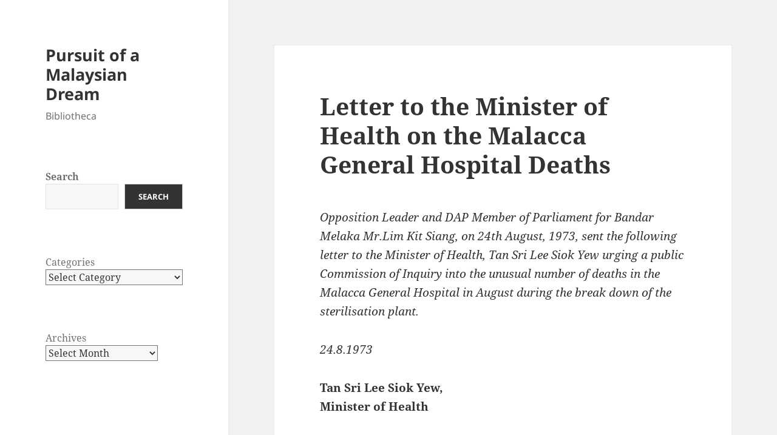

--- FILE ---
content_type: text/html; charset=UTF-8
request_url: https://bibliotheca.limkitsiang.com/1973/08/24/lletter-to-the-minister-of-health-on-the-malacca-general-hospital-deaths/
body_size: 15176
content:
<!DOCTYPE html>
<html lang="en-GB" class="no-js">
<head>
	<meta charset="UTF-8">
	<meta name="viewport" content="width=device-width, initial-scale=1.0">
	<link rel="profile" href="https://gmpg.org/xfn/11">
	<link rel="pingback" href="https://bibliotheca.limkitsiang.com/xmlrpc.php">
	<script type="b418324b97a384f69ff5b6c8-text/javascript">
(function(html){html.className = html.className.replace(/\bno-js\b/,'js')})(document.documentElement);
//# sourceURL=twentyfifteen_javascript_detection
</script>
<title>Letter to the Minister of Health on the Malacca General Hospital Deaths &#8211; Pursuit of a Malaysian Dream</title>
<meta name='robots' content='max-image-preview:large' />
<link rel="alternate" type="application/rss+xml" title="Pursuit of a Malaysian Dream &raquo; Feed" href="https://bibliotheca.limkitsiang.com/feed/" />
<link rel="alternate" type="application/rss+xml" title="Pursuit of a Malaysian Dream &raquo; Comments Feed" href="https://bibliotheca.limkitsiang.com/comments/feed/" />
<link rel="alternate" title="oEmbed (JSON)" type="application/json+oembed" href="https://bibliotheca.limkitsiang.com/wp-json/oembed/1.0/embed?url=https%3A%2F%2Fbibliotheca.limkitsiang.com%2F1973%2F08%2F24%2Flletter-to-the-minister-of-health-on-the-malacca-general-hospital-deaths%2F" />
<link rel="alternate" title="oEmbed (XML)" type="text/xml+oembed" href="https://bibliotheca.limkitsiang.com/wp-json/oembed/1.0/embed?url=https%3A%2F%2Fbibliotheca.limkitsiang.com%2F1973%2F08%2F24%2Flletter-to-the-minister-of-health-on-the-malacca-general-hospital-deaths%2F&#038;format=xml" />
<style id='wp-img-auto-sizes-contain-inline-css'>
img:is([sizes=auto i],[sizes^="auto," i]){contain-intrinsic-size:3000px 1500px}
/*# sourceURL=wp-img-auto-sizes-contain-inline-css */
</style>
<style id='wp-emoji-styles-inline-css'>

	img.wp-smiley, img.emoji {
		display: inline !important;
		border: none !important;
		box-shadow: none !important;
		height: 1em !important;
		width: 1em !important;
		margin: 0 0.07em !important;
		vertical-align: -0.1em !important;
		background: none !important;
		padding: 0 !important;
	}
/*# sourceURL=wp-emoji-styles-inline-css */
</style>
<style id='wp-block-library-inline-css'>
:root{--wp-block-synced-color:#7a00df;--wp-block-synced-color--rgb:122,0,223;--wp-bound-block-color:var(--wp-block-synced-color);--wp-editor-canvas-background:#ddd;--wp-admin-theme-color:#007cba;--wp-admin-theme-color--rgb:0,124,186;--wp-admin-theme-color-darker-10:#006ba1;--wp-admin-theme-color-darker-10--rgb:0,107,160.5;--wp-admin-theme-color-darker-20:#005a87;--wp-admin-theme-color-darker-20--rgb:0,90,135;--wp-admin-border-width-focus:2px}@media (min-resolution:192dpi){:root{--wp-admin-border-width-focus:1.5px}}.wp-element-button{cursor:pointer}:root .has-very-light-gray-background-color{background-color:#eee}:root .has-very-dark-gray-background-color{background-color:#313131}:root .has-very-light-gray-color{color:#eee}:root .has-very-dark-gray-color{color:#313131}:root .has-vivid-green-cyan-to-vivid-cyan-blue-gradient-background{background:linear-gradient(135deg,#00d084,#0693e3)}:root .has-purple-crush-gradient-background{background:linear-gradient(135deg,#34e2e4,#4721fb 50%,#ab1dfe)}:root .has-hazy-dawn-gradient-background{background:linear-gradient(135deg,#faaca8,#dad0ec)}:root .has-subdued-olive-gradient-background{background:linear-gradient(135deg,#fafae1,#67a671)}:root .has-atomic-cream-gradient-background{background:linear-gradient(135deg,#fdd79a,#004a59)}:root .has-nightshade-gradient-background{background:linear-gradient(135deg,#330968,#31cdcf)}:root .has-midnight-gradient-background{background:linear-gradient(135deg,#020381,#2874fc)}:root{--wp--preset--font-size--normal:16px;--wp--preset--font-size--huge:42px}.has-regular-font-size{font-size:1em}.has-larger-font-size{font-size:2.625em}.has-normal-font-size{font-size:var(--wp--preset--font-size--normal)}.has-huge-font-size{font-size:var(--wp--preset--font-size--huge)}.has-text-align-center{text-align:center}.has-text-align-left{text-align:left}.has-text-align-right{text-align:right}.has-fit-text{white-space:nowrap!important}#end-resizable-editor-section{display:none}.aligncenter{clear:both}.items-justified-left{justify-content:flex-start}.items-justified-center{justify-content:center}.items-justified-right{justify-content:flex-end}.items-justified-space-between{justify-content:space-between}.screen-reader-text{border:0;clip-path:inset(50%);height:1px;margin:-1px;overflow:hidden;padding:0;position:absolute;width:1px;word-wrap:normal!important}.screen-reader-text:focus{background-color:#ddd;clip-path:none;color:#444;display:block;font-size:1em;height:auto;left:5px;line-height:normal;padding:15px 23px 14px;text-decoration:none;top:5px;width:auto;z-index:100000}html :where(.has-border-color){border-style:solid}html :where([style*=border-top-color]){border-top-style:solid}html :where([style*=border-right-color]){border-right-style:solid}html :where([style*=border-bottom-color]){border-bottom-style:solid}html :where([style*=border-left-color]){border-left-style:solid}html :where([style*=border-width]){border-style:solid}html :where([style*=border-top-width]){border-top-style:solid}html :where([style*=border-right-width]){border-right-style:solid}html :where([style*=border-bottom-width]){border-bottom-style:solid}html :where([style*=border-left-width]){border-left-style:solid}html :where(img[class*=wp-image-]){height:auto;max-width:100%}:where(figure){margin:0 0 1em}html :where(.is-position-sticky){--wp-admin--admin-bar--position-offset:var(--wp-admin--admin-bar--height,0px)}@media screen and (max-width:600px){html :where(.is-position-sticky){--wp-admin--admin-bar--position-offset:0px}}

/*# sourceURL=wp-block-library-inline-css */
</style><style id='wp-block-archives-inline-css'>
.wp-block-archives{box-sizing:border-box}.wp-block-archives-dropdown label{display:block}
/*# sourceURL=https://bibliotheca.limkitsiang.com/wp-includes/blocks/archives/style.min.css */
</style>
<style id='wp-block-categories-inline-css'>
.wp-block-categories{box-sizing:border-box}.wp-block-categories.alignleft{margin-right:2em}.wp-block-categories.alignright{margin-left:2em}.wp-block-categories.wp-block-categories-dropdown.aligncenter{text-align:center}.wp-block-categories .wp-block-categories__label{display:block;width:100%}
/*# sourceURL=https://bibliotheca.limkitsiang.com/wp-includes/blocks/categories/style.min.css */
</style>
<style id='wp-block-search-inline-css'>
.wp-block-search__button{margin-left:10px;word-break:normal}.wp-block-search__button.has-icon{line-height:0}.wp-block-search__button svg{height:1.25em;min-height:24px;min-width:24px;width:1.25em;fill:currentColor;vertical-align:text-bottom}:where(.wp-block-search__button){border:1px solid #ccc;padding:6px 10px}.wp-block-search__inside-wrapper{display:flex;flex:auto;flex-wrap:nowrap;max-width:100%}.wp-block-search__label{width:100%}.wp-block-search.wp-block-search__button-only .wp-block-search__button{box-sizing:border-box;display:flex;flex-shrink:0;justify-content:center;margin-left:0;max-width:100%}.wp-block-search.wp-block-search__button-only .wp-block-search__inside-wrapper{min-width:0!important;transition-property:width}.wp-block-search.wp-block-search__button-only .wp-block-search__input{flex-basis:100%;transition-duration:.3s}.wp-block-search.wp-block-search__button-only.wp-block-search__searchfield-hidden,.wp-block-search.wp-block-search__button-only.wp-block-search__searchfield-hidden .wp-block-search__inside-wrapper{overflow:hidden}.wp-block-search.wp-block-search__button-only.wp-block-search__searchfield-hidden .wp-block-search__input{border-left-width:0!important;border-right-width:0!important;flex-basis:0;flex-grow:0;margin:0;min-width:0!important;padding-left:0!important;padding-right:0!important;width:0!important}:where(.wp-block-search__input){appearance:none;border:1px solid #949494;flex-grow:1;font-family:inherit;font-size:inherit;font-style:inherit;font-weight:inherit;letter-spacing:inherit;line-height:inherit;margin-left:0;margin-right:0;min-width:3rem;padding:8px;text-decoration:unset!important;text-transform:inherit}:where(.wp-block-search__button-inside .wp-block-search__inside-wrapper){background-color:#fff;border:1px solid #949494;box-sizing:border-box;padding:4px}:where(.wp-block-search__button-inside .wp-block-search__inside-wrapper) .wp-block-search__input{border:none;border-radius:0;padding:0 4px}:where(.wp-block-search__button-inside .wp-block-search__inside-wrapper) .wp-block-search__input:focus{outline:none}:where(.wp-block-search__button-inside .wp-block-search__inside-wrapper) :where(.wp-block-search__button){padding:4px 8px}.wp-block-search.aligncenter .wp-block-search__inside-wrapper{margin:auto}.wp-block[data-align=right] .wp-block-search.wp-block-search__button-only .wp-block-search__inside-wrapper{float:right}
/*# sourceURL=https://bibliotheca.limkitsiang.com/wp-includes/blocks/search/style.min.css */
</style>
<style id='wp-block-search-theme-inline-css'>
.wp-block-search .wp-block-search__label{font-weight:700}.wp-block-search__button{border:1px solid #ccc;padding:.375em .625em}
/*# sourceURL=https://bibliotheca.limkitsiang.com/wp-includes/blocks/search/theme.min.css */
</style>
<style id='wp-block-columns-inline-css'>
.wp-block-columns{box-sizing:border-box;display:flex;flex-wrap:wrap!important}@media (min-width:782px){.wp-block-columns{flex-wrap:nowrap!important}}.wp-block-columns{align-items:normal!important}.wp-block-columns.are-vertically-aligned-top{align-items:flex-start}.wp-block-columns.are-vertically-aligned-center{align-items:center}.wp-block-columns.are-vertically-aligned-bottom{align-items:flex-end}@media (max-width:781px){.wp-block-columns:not(.is-not-stacked-on-mobile)>.wp-block-column{flex-basis:100%!important}}@media (min-width:782px){.wp-block-columns:not(.is-not-stacked-on-mobile)>.wp-block-column{flex-basis:0;flex-grow:1}.wp-block-columns:not(.is-not-stacked-on-mobile)>.wp-block-column[style*=flex-basis]{flex-grow:0}}.wp-block-columns.is-not-stacked-on-mobile{flex-wrap:nowrap!important}.wp-block-columns.is-not-stacked-on-mobile>.wp-block-column{flex-basis:0;flex-grow:1}.wp-block-columns.is-not-stacked-on-mobile>.wp-block-column[style*=flex-basis]{flex-grow:0}:where(.wp-block-columns){margin-bottom:1.75em}:where(.wp-block-columns.has-background){padding:1.25em 2.375em}.wp-block-column{flex-grow:1;min-width:0;overflow-wrap:break-word;word-break:break-word}.wp-block-column.is-vertically-aligned-top{align-self:flex-start}.wp-block-column.is-vertically-aligned-center{align-self:center}.wp-block-column.is-vertically-aligned-bottom{align-self:flex-end}.wp-block-column.is-vertically-aligned-stretch{align-self:stretch}.wp-block-column.is-vertically-aligned-bottom,.wp-block-column.is-vertically-aligned-center,.wp-block-column.is-vertically-aligned-top{width:100%}
/*# sourceURL=https://bibliotheca.limkitsiang.com/wp-includes/blocks/columns/style.min.css */
</style>
<style id='wp-block-group-inline-css'>
.wp-block-group{box-sizing:border-box}:where(.wp-block-group.wp-block-group-is-layout-constrained){position:relative}
/*# sourceURL=https://bibliotheca.limkitsiang.com/wp-includes/blocks/group/style.min.css */
</style>
<style id='wp-block-group-theme-inline-css'>
:where(.wp-block-group.has-background){padding:1.25em 2.375em}
/*# sourceURL=https://bibliotheca.limkitsiang.com/wp-includes/blocks/group/theme.min.css */
</style>
<style id='global-styles-inline-css'>
:root{--wp--preset--aspect-ratio--square: 1;--wp--preset--aspect-ratio--4-3: 4/3;--wp--preset--aspect-ratio--3-4: 3/4;--wp--preset--aspect-ratio--3-2: 3/2;--wp--preset--aspect-ratio--2-3: 2/3;--wp--preset--aspect-ratio--16-9: 16/9;--wp--preset--aspect-ratio--9-16: 9/16;--wp--preset--color--black: #000000;--wp--preset--color--cyan-bluish-gray: #abb8c3;--wp--preset--color--white: #fff;--wp--preset--color--pale-pink: #f78da7;--wp--preset--color--vivid-red: #cf2e2e;--wp--preset--color--luminous-vivid-orange: #ff6900;--wp--preset--color--luminous-vivid-amber: #fcb900;--wp--preset--color--light-green-cyan: #7bdcb5;--wp--preset--color--vivid-green-cyan: #00d084;--wp--preset--color--pale-cyan-blue: #8ed1fc;--wp--preset--color--vivid-cyan-blue: #0693e3;--wp--preset--color--vivid-purple: #9b51e0;--wp--preset--color--dark-gray: #111;--wp--preset--color--light-gray: #f1f1f1;--wp--preset--color--yellow: #f4ca16;--wp--preset--color--dark-brown: #352712;--wp--preset--color--medium-pink: #e53b51;--wp--preset--color--light-pink: #ffe5d1;--wp--preset--color--dark-purple: #2e2256;--wp--preset--color--purple: #674970;--wp--preset--color--blue-gray: #22313f;--wp--preset--color--bright-blue: #55c3dc;--wp--preset--color--light-blue: #e9f2f9;--wp--preset--gradient--vivid-cyan-blue-to-vivid-purple: linear-gradient(135deg,rgb(6,147,227) 0%,rgb(155,81,224) 100%);--wp--preset--gradient--light-green-cyan-to-vivid-green-cyan: linear-gradient(135deg,rgb(122,220,180) 0%,rgb(0,208,130) 100%);--wp--preset--gradient--luminous-vivid-amber-to-luminous-vivid-orange: linear-gradient(135deg,rgb(252,185,0) 0%,rgb(255,105,0) 100%);--wp--preset--gradient--luminous-vivid-orange-to-vivid-red: linear-gradient(135deg,rgb(255,105,0) 0%,rgb(207,46,46) 100%);--wp--preset--gradient--very-light-gray-to-cyan-bluish-gray: linear-gradient(135deg,rgb(238,238,238) 0%,rgb(169,184,195) 100%);--wp--preset--gradient--cool-to-warm-spectrum: linear-gradient(135deg,rgb(74,234,220) 0%,rgb(151,120,209) 20%,rgb(207,42,186) 40%,rgb(238,44,130) 60%,rgb(251,105,98) 80%,rgb(254,248,76) 100%);--wp--preset--gradient--blush-light-purple: linear-gradient(135deg,rgb(255,206,236) 0%,rgb(152,150,240) 100%);--wp--preset--gradient--blush-bordeaux: linear-gradient(135deg,rgb(254,205,165) 0%,rgb(254,45,45) 50%,rgb(107,0,62) 100%);--wp--preset--gradient--luminous-dusk: linear-gradient(135deg,rgb(255,203,112) 0%,rgb(199,81,192) 50%,rgb(65,88,208) 100%);--wp--preset--gradient--pale-ocean: linear-gradient(135deg,rgb(255,245,203) 0%,rgb(182,227,212) 50%,rgb(51,167,181) 100%);--wp--preset--gradient--electric-grass: linear-gradient(135deg,rgb(202,248,128) 0%,rgb(113,206,126) 100%);--wp--preset--gradient--midnight: linear-gradient(135deg,rgb(2,3,129) 0%,rgb(40,116,252) 100%);--wp--preset--gradient--dark-gray-gradient-gradient: linear-gradient(90deg, rgba(17,17,17,1) 0%, rgba(42,42,42,1) 100%);--wp--preset--gradient--light-gray-gradient: linear-gradient(90deg, rgba(241,241,241,1) 0%, rgba(215,215,215,1) 100%);--wp--preset--gradient--white-gradient: linear-gradient(90deg, rgba(255,255,255,1) 0%, rgba(230,230,230,1) 100%);--wp--preset--gradient--yellow-gradient: linear-gradient(90deg, rgba(244,202,22,1) 0%, rgba(205,168,10,1) 100%);--wp--preset--gradient--dark-brown-gradient: linear-gradient(90deg, rgba(53,39,18,1) 0%, rgba(91,67,31,1) 100%);--wp--preset--gradient--medium-pink-gradient: linear-gradient(90deg, rgba(229,59,81,1) 0%, rgba(209,28,51,1) 100%);--wp--preset--gradient--light-pink-gradient: linear-gradient(90deg, rgba(255,229,209,1) 0%, rgba(255,200,158,1) 100%);--wp--preset--gradient--dark-purple-gradient: linear-gradient(90deg, rgba(46,34,86,1) 0%, rgba(66,48,123,1) 100%);--wp--preset--gradient--purple-gradient: linear-gradient(90deg, rgba(103,73,112,1) 0%, rgba(131,93,143,1) 100%);--wp--preset--gradient--blue-gray-gradient: linear-gradient(90deg, rgba(34,49,63,1) 0%, rgba(52,75,96,1) 100%);--wp--preset--gradient--bright-blue-gradient: linear-gradient(90deg, rgba(85,195,220,1) 0%, rgba(43,180,211,1) 100%);--wp--preset--gradient--light-blue-gradient: linear-gradient(90deg, rgba(233,242,249,1) 0%, rgba(193,218,238,1) 100%);--wp--preset--font-size--small: 13px;--wp--preset--font-size--medium: 20px;--wp--preset--font-size--large: 36px;--wp--preset--font-size--x-large: 42px;--wp--preset--spacing--20: 0.44rem;--wp--preset--spacing--30: 0.67rem;--wp--preset--spacing--40: 1rem;--wp--preset--spacing--50: 1.5rem;--wp--preset--spacing--60: 2.25rem;--wp--preset--spacing--70: 3.38rem;--wp--preset--spacing--80: 5.06rem;--wp--preset--shadow--natural: 6px 6px 9px rgba(0, 0, 0, 0.2);--wp--preset--shadow--deep: 12px 12px 50px rgba(0, 0, 0, 0.4);--wp--preset--shadow--sharp: 6px 6px 0px rgba(0, 0, 0, 0.2);--wp--preset--shadow--outlined: 6px 6px 0px -3px rgb(255, 255, 255), 6px 6px rgb(0, 0, 0);--wp--preset--shadow--crisp: 6px 6px 0px rgb(0, 0, 0);}:where(.is-layout-flex){gap: 0.5em;}:where(.is-layout-grid){gap: 0.5em;}body .is-layout-flex{display: flex;}.is-layout-flex{flex-wrap: wrap;align-items: center;}.is-layout-flex > :is(*, div){margin: 0;}body .is-layout-grid{display: grid;}.is-layout-grid > :is(*, div){margin: 0;}:where(.wp-block-columns.is-layout-flex){gap: 2em;}:where(.wp-block-columns.is-layout-grid){gap: 2em;}:where(.wp-block-post-template.is-layout-flex){gap: 1.25em;}:where(.wp-block-post-template.is-layout-grid){gap: 1.25em;}.has-black-color{color: var(--wp--preset--color--black) !important;}.has-cyan-bluish-gray-color{color: var(--wp--preset--color--cyan-bluish-gray) !important;}.has-white-color{color: var(--wp--preset--color--white) !important;}.has-pale-pink-color{color: var(--wp--preset--color--pale-pink) !important;}.has-vivid-red-color{color: var(--wp--preset--color--vivid-red) !important;}.has-luminous-vivid-orange-color{color: var(--wp--preset--color--luminous-vivid-orange) !important;}.has-luminous-vivid-amber-color{color: var(--wp--preset--color--luminous-vivid-amber) !important;}.has-light-green-cyan-color{color: var(--wp--preset--color--light-green-cyan) !important;}.has-vivid-green-cyan-color{color: var(--wp--preset--color--vivid-green-cyan) !important;}.has-pale-cyan-blue-color{color: var(--wp--preset--color--pale-cyan-blue) !important;}.has-vivid-cyan-blue-color{color: var(--wp--preset--color--vivid-cyan-blue) !important;}.has-vivid-purple-color{color: var(--wp--preset--color--vivid-purple) !important;}.has-black-background-color{background-color: var(--wp--preset--color--black) !important;}.has-cyan-bluish-gray-background-color{background-color: var(--wp--preset--color--cyan-bluish-gray) !important;}.has-white-background-color{background-color: var(--wp--preset--color--white) !important;}.has-pale-pink-background-color{background-color: var(--wp--preset--color--pale-pink) !important;}.has-vivid-red-background-color{background-color: var(--wp--preset--color--vivid-red) !important;}.has-luminous-vivid-orange-background-color{background-color: var(--wp--preset--color--luminous-vivid-orange) !important;}.has-luminous-vivid-amber-background-color{background-color: var(--wp--preset--color--luminous-vivid-amber) !important;}.has-light-green-cyan-background-color{background-color: var(--wp--preset--color--light-green-cyan) !important;}.has-vivid-green-cyan-background-color{background-color: var(--wp--preset--color--vivid-green-cyan) !important;}.has-pale-cyan-blue-background-color{background-color: var(--wp--preset--color--pale-cyan-blue) !important;}.has-vivid-cyan-blue-background-color{background-color: var(--wp--preset--color--vivid-cyan-blue) !important;}.has-vivid-purple-background-color{background-color: var(--wp--preset--color--vivid-purple) !important;}.has-black-border-color{border-color: var(--wp--preset--color--black) !important;}.has-cyan-bluish-gray-border-color{border-color: var(--wp--preset--color--cyan-bluish-gray) !important;}.has-white-border-color{border-color: var(--wp--preset--color--white) !important;}.has-pale-pink-border-color{border-color: var(--wp--preset--color--pale-pink) !important;}.has-vivid-red-border-color{border-color: var(--wp--preset--color--vivid-red) !important;}.has-luminous-vivid-orange-border-color{border-color: var(--wp--preset--color--luminous-vivid-orange) !important;}.has-luminous-vivid-amber-border-color{border-color: var(--wp--preset--color--luminous-vivid-amber) !important;}.has-light-green-cyan-border-color{border-color: var(--wp--preset--color--light-green-cyan) !important;}.has-vivid-green-cyan-border-color{border-color: var(--wp--preset--color--vivid-green-cyan) !important;}.has-pale-cyan-blue-border-color{border-color: var(--wp--preset--color--pale-cyan-blue) !important;}.has-vivid-cyan-blue-border-color{border-color: var(--wp--preset--color--vivid-cyan-blue) !important;}.has-vivid-purple-border-color{border-color: var(--wp--preset--color--vivid-purple) !important;}.has-vivid-cyan-blue-to-vivid-purple-gradient-background{background: var(--wp--preset--gradient--vivid-cyan-blue-to-vivid-purple) !important;}.has-light-green-cyan-to-vivid-green-cyan-gradient-background{background: var(--wp--preset--gradient--light-green-cyan-to-vivid-green-cyan) !important;}.has-luminous-vivid-amber-to-luminous-vivid-orange-gradient-background{background: var(--wp--preset--gradient--luminous-vivid-amber-to-luminous-vivid-orange) !important;}.has-luminous-vivid-orange-to-vivid-red-gradient-background{background: var(--wp--preset--gradient--luminous-vivid-orange-to-vivid-red) !important;}.has-very-light-gray-to-cyan-bluish-gray-gradient-background{background: var(--wp--preset--gradient--very-light-gray-to-cyan-bluish-gray) !important;}.has-cool-to-warm-spectrum-gradient-background{background: var(--wp--preset--gradient--cool-to-warm-spectrum) !important;}.has-blush-light-purple-gradient-background{background: var(--wp--preset--gradient--blush-light-purple) !important;}.has-blush-bordeaux-gradient-background{background: var(--wp--preset--gradient--blush-bordeaux) !important;}.has-luminous-dusk-gradient-background{background: var(--wp--preset--gradient--luminous-dusk) !important;}.has-pale-ocean-gradient-background{background: var(--wp--preset--gradient--pale-ocean) !important;}.has-electric-grass-gradient-background{background: var(--wp--preset--gradient--electric-grass) !important;}.has-midnight-gradient-background{background: var(--wp--preset--gradient--midnight) !important;}.has-small-font-size{font-size: var(--wp--preset--font-size--small) !important;}.has-medium-font-size{font-size: var(--wp--preset--font-size--medium) !important;}.has-large-font-size{font-size: var(--wp--preset--font-size--large) !important;}.has-x-large-font-size{font-size: var(--wp--preset--font-size--x-large) !important;}
:where(.wp-block-columns.is-layout-flex){gap: 2em;}:where(.wp-block-columns.is-layout-grid){gap: 2em;}
/*# sourceURL=global-styles-inline-css */
</style>
<style id='core-block-supports-inline-css'>
.wp-container-core-columns-is-layout-9d6595d7{flex-wrap:nowrap;}
/*# sourceURL=core-block-supports-inline-css */
</style>

<style id='classic-theme-styles-inline-css'>
/*! This file is auto-generated */
.wp-block-button__link{color:#fff;background-color:#32373c;border-radius:9999px;box-shadow:none;text-decoration:none;padding:calc(.667em + 2px) calc(1.333em + 2px);font-size:1.125em}.wp-block-file__button{background:#32373c;color:#fff;text-decoration:none}
/*# sourceURL=/wp-includes/css/classic-themes.min.css */
</style>
<link rel='stylesheet' id='twentyfifteen-fonts-css' href='https://bibliotheca.limkitsiang.com/wp-content/themes/twentyfifteen/assets/fonts/noto-sans-plus-noto-serif-plus-inconsolata.css?ver=20230328' media='all' />
<link rel='stylesheet' id='genericons-css' href='https://bibliotheca.limkitsiang.com/wp-content/themes/twentyfifteen/genericons/genericons.css?ver=20251101' media='all' />
<link rel='stylesheet' id='twentyfifteen-style-css' href='https://bibliotheca.limkitsiang.com/wp-content/themes/twentyfifteen/style.css?ver=20251202' media='all' />
<link rel='stylesheet' id='twentyfifteen-block-style-css' href='https://bibliotheca.limkitsiang.com/wp-content/themes/twentyfifteen/css/blocks.css?ver=20240715' media='all' />
<script src="https://bibliotheca.limkitsiang.com/wp-includes/js/jquery/jquery.min.js?ver=3.7.1" id="jquery-core-js" type="b418324b97a384f69ff5b6c8-text/javascript"></script>
<script src="https://bibliotheca.limkitsiang.com/wp-includes/js/jquery/jquery-migrate.min.js?ver=3.4.1" id="jquery-migrate-js" type="b418324b97a384f69ff5b6c8-text/javascript"></script>
<script id="twentyfifteen-script-js-extra" type="b418324b97a384f69ff5b6c8-text/javascript">
var screenReaderText = {"expand":"\u003Cspan class=\"screen-reader-text\"\u003Eexpand child menu\u003C/span\u003E","collapse":"\u003Cspan class=\"screen-reader-text\"\u003Ecollapse child menu\u003C/span\u003E"};
//# sourceURL=twentyfifteen-script-js-extra
</script>
<script src="https://bibliotheca.limkitsiang.com/wp-content/themes/twentyfifteen/js/functions.js?ver=20250729" id="twentyfifteen-script-js" defer data-wp-strategy="defer" type="b418324b97a384f69ff5b6c8-text/javascript"></script>
<link rel="https://api.w.org/" href="https://bibliotheca.limkitsiang.com/wp-json/" /><link rel="alternate" title="JSON" type="application/json" href="https://bibliotheca.limkitsiang.com/wp-json/wp/v2/posts/464" /><link rel="EditURI" type="application/rsd+xml" title="RSD" href="https://bibliotheca.limkitsiang.com/xmlrpc.php?rsd" />
<meta name="generator" content="WordPress 6.9" />
<link rel="canonical" href="https://bibliotheca.limkitsiang.com/1973/08/24/lletter-to-the-minister-of-health-on-the-malacca-general-hospital-deaths/" />
<link rel='shortlink' href='https://bibliotheca.limkitsiang.com/?p=464' />
</head>

<body class="wp-singular post-template-default single single-post postid-464 single-format-standard wp-embed-responsive wp-theme-twentyfifteen">
<div id="page" class="hfeed site">
	<a class="skip-link screen-reader-text" href="#content">
		Skip to content	</a>

	<div id="sidebar" class="sidebar">
		<header id="masthead" class="site-header">
			<div class="site-branding">
									<p class="site-title"><a href="https://bibliotheca.limkitsiang.com/" rel="home" >Pursuit of a Malaysian Dream</a></p>
										<p class="site-description">Bibliotheca</p>
				
				<button class="secondary-toggle">Menu and widgets</button>
			</div><!-- .site-branding -->
		</header><!-- .site-header -->

			<div id="secondary" class="secondary">

		
		
					<div id="widget-area" class="widget-area" role="complementary">
				<aside id="block-7" class="widget widget_block widget_search"><form role="search" method="get" action="https://bibliotheca.limkitsiang.com/" class="wp-block-search__button-outside wp-block-search__text-button wp-block-search"    ><label class="wp-block-search__label" for="wp-block-search__input-1" >Search</label><div class="wp-block-search__inside-wrapper" ><input class="wp-block-search__input" id="wp-block-search__input-1" placeholder="" value="" type="search" name="s" required /><button aria-label="Search" class="wp-block-search__button wp-element-button" type="submit" >Search</button></div></form></aside><aside id="block-6" class="widget widget_block">
<div class="wp-block-columns is-layout-flex wp-container-core-columns-is-layout-9d6595d7 wp-block-columns-is-layout-flex">
<div class="wp-block-column is-layout-flow wp-block-column-is-layout-flow" style="flex-basis:100%">
<div class="wp-block-group"><div class="wp-block-group__inner-container is-layout-flow wp-block-group-is-layout-flow"><div class="wp-block-categories-dropdown wp-block-categories"><label class="wp-block-categories__label" for="wp-block-categories-1">Categories</label><select  name='category_name' id='wp-block-categories-1' class='postform'>
	<option value='-1'>Select Category</option>
	<option class="level-0" value="abuse-of-power">Abuse of Power&nbsp;&nbsp;(91)</option>
	<option class="level-0" value="accountability">Accountability&nbsp;&nbsp;(262)</option>
	<option class="level-0" value="agriculture-fisheries">Agriculture &amp; Fisheries&nbsp;&nbsp;(24)</option>
	<option class="level-0" value="air-disasters">Air Disasters&nbsp;&nbsp;(15)</option>
	<option class="level-0" value="anti-corruption">Anti-Corruption&nbsp;&nbsp;(136)</option>
	<option class="level-0" value="bakun">Bakun&nbsp;&nbsp;(27)</option>
	<option class="level-0" value="bank-negara-scandal">Bank Negara Scandal&nbsp;&nbsp;(52)</option>
	<option class="level-0" value="bbmb-securities-scandal">BBMB Securities Scandal&nbsp;&nbsp;(3)</option>
	<option class="level-0" value="bmf-loans-scandal">BMF Loans Scandal&nbsp;&nbsp;(151)</option>
	<option class="level-0" value="bpm-scandal">BPM Scandal&nbsp;&nbsp;(4)</option>
	<option class="level-0" value="budget">Budget&nbsp;&nbsp;(23)</option>
	<option class="level-0" value="bukit-china">Bukit China&nbsp;&nbsp;(107)</option>
	<option class="level-0" value="by-elections">By-Elections&nbsp;&nbsp;(90)</option>
	<option class="level-0" value="compassion-mercy">Campaign&nbsp;&nbsp;(235)</option>
	<option class="level-0" value="chinese-culture">Chinese Culture&nbsp;&nbsp;(64)</option>
	<option class="level-0" value="chinese-schools">Chinese Schools&nbsp;&nbsp;(140)</option>
	<option class="level-0" value="civil-service">Civil Service&nbsp;&nbsp;(3)</option>
	<option class="level-0" value="co-operative-finance-scandal">Co-Operative Finance Scandal&nbsp;&nbsp;(58)</option>
	<option class="level-0" value="coalition-politics">Coalition Politics&nbsp;&nbsp;(281)</option>
	<option class="level-0" value="constitution">Constitution&nbsp;&nbsp;(197)</option>
	<option class="level-0" value="consumer-affairs">Consumer Affairs&nbsp;&nbsp;(70)</option>
	<option class="level-0" value="corruption">Corruption&nbsp;&nbsp;(1)</option>
	<option class="level-0" value="crime">Crime&nbsp;&nbsp;(10)</option>
	<option class="level-0" value="culture">Culture&nbsp;&nbsp;(75)</option>
	<option class="level-0" value="dangerous-drugs">Dangerous Drugs&nbsp;&nbsp;(3)</option>
	<option class="level-0" value="dap">DAP&nbsp;&nbsp;(325)</option>
	<option class="level-0" value="defamation">Defamation&nbsp;&nbsp;(6)</option>
	<option class="level-0" value="defence">Defence&nbsp;&nbsp;(10)</option>
	<option class="level-0" value="democracy">Democracy&nbsp;&nbsp;(91)</option>
	<option class="level-0" value="detention-camps">Detention Camps&nbsp;&nbsp;(4)</option>
	<option class="level-0" value="development">Development&nbsp;&nbsp;(77)</option>
	<option class="level-0" value="domestic-violence">Domestic Violence&nbsp;&nbsp;(1)</option>
	<option class="level-0" value="drug-rehabilitation">Drug Rehabilitation Centers&nbsp;&nbsp;(5)</option>
	<option class="level-0" value="earthquake">Earthquake&nbsp;&nbsp;(5)</option>
	<option class="level-0" value="ecomomic-policies">Ecomomic Policies&nbsp;&nbsp;(110)</option>
	<option class="level-0" value="economy">Economy&nbsp;&nbsp;(110)</option>
	<option class="level-0" value="education">Education&nbsp;&nbsp;(504)</option>
	<option class="level-0" value="election-commission">Election Commission&nbsp;&nbsp;(95)</option>
	<option class="level-0" value="elections">Elections&nbsp;&nbsp;(508)</option>
	<option class="level-0" value="empat-ekor">Empat Ekor&nbsp;&nbsp;(4)</option>
	<option class="level-0" value="employment">Employment&nbsp;&nbsp;(35)</option>
	<option class="level-0" value="environment">Environment&nbsp;&nbsp;(40)</option>
	<option class="level-0" value="epf">EPF Scandal&nbsp;&nbsp;(33)</option>
	<option class="level-0" value="esos">ESOS&nbsp;&nbsp;(3)</option>
	<option class="level-0" value="estate">Estate&nbsp;&nbsp;(30)</option>
	<option class="level-0" value="federal-territories">Federal Territories&nbsp;&nbsp;(9)</option>
	<option class="level-0" value="felcra">FELCRA&nbsp;&nbsp;(2)</option>
	<option class="level-0" value="felda">FELDA&nbsp;&nbsp;(4)</option>
	<option class="level-0" value="fic">FIC&nbsp;&nbsp;(5)</option>
	<option class="level-0" value="financial-scandals">Financial Scandals&nbsp;&nbsp;(7)</option>
	<option class="level-0" value="foreign-affairs">Foreign Affairs&nbsp;&nbsp;(290)</option>
	<option class="level-0" value="foreign-investment">Foreign Investment&nbsp;&nbsp;(20)</option>
	<option class="level-0" value="freedom-of-assembly">Freedom of Assembly&nbsp;&nbsp;(12)</option>
	<option class="level-0" value="freedom-of-information">Freedom of Information&nbsp;&nbsp;(40)</option>
	<option class="level-0" value="freedom-of-movement">Freedom of Movement&nbsp;&nbsp;(10)</option>
	<option class="level-0" value="freedom-of-worship">Freedom of Religion&nbsp;&nbsp;(34)</option>
	<option class="level-0" value="freedom-of-speech">Freedom of Speech&nbsp;&nbsp;(23)</option>
	<option class="level-0" value="freedom-to-write">Freedom to Write&nbsp;&nbsp;(4)</option>
	<option class="level-0" value="ftz-lmw">FTZ / LMW&nbsp;&nbsp;(3)</option>
	<option class="level-0" value="general">General&nbsp;&nbsp;(112)</option>
	<option class="level-0" value="gerakan">Gerakan&nbsp;&nbsp;(60)</option>
	<option class="level-0" value="good-governance">Good Governance&nbsp;&nbsp;(46)</option>
	<option class="level-0" value="gsp">GSP&nbsp;&nbsp;(8)</option>
	<option class="level-0" value="health">Health&nbsp;&nbsp;(59)</option>
	<option class="level-0" value="hicom">HICOM&nbsp;&nbsp;(1)</option>
	<option class="level-0" value="highland-towers-disaster">Highland Towers Disaster&nbsp;&nbsp;(17)</option>
	<option class="level-0" value="hospitals">Hospitals&nbsp;&nbsp;(21)</option>
	<option class="level-0" value="hotel-metropole-scandal">Hotel Metropole Scandal&nbsp;&nbsp;(35)</option>
	<option class="level-0" value="housing">Housing&nbsp;&nbsp;(31)</option>
	<option class="level-0" value="human-rights">Human Rights&nbsp;&nbsp;(152)</option>
	<option class="level-0" value="illegal-immigrants">Illegal Immigrants&nbsp;&nbsp;(49)</option>
	<option class="level-0" value="illegal-logging">Illegal Logging&nbsp;&nbsp;(1)</option>
	<option class="level-0" value="indian">Indian&nbsp;&nbsp;(15)</option>
	<option class="level-0" value="inflation">Inflation&nbsp;&nbsp;(3)</option>
	<option class="level-0" value="internet">Internet&nbsp;&nbsp;(18)</option>
	<option class="level-0" value="isa">ISA&nbsp;&nbsp;(84)</option>
	<option class="level-0" value="islamic-state">Islamic State&nbsp;&nbsp;(69)</option>
	<option class="level-0" value="judiciary">Judiciary&nbsp;&nbsp;(30)</option>
	<option class="level-0" value="kelantan">Kelantan&nbsp;&nbsp;(85)</option>
	<option class="level-0" value="klgcc-scandal">KLGCC Scandal&nbsp;&nbsp;(1)</option>
	<option class="level-0" value="klia">KLIA&nbsp;&nbsp;(7)</option>
	<option class="level-0" value="klse-missing-scripts-scandal">KLSE Scandals&nbsp;&nbsp;(10)</option>
	<option class="level-0" value="ksm-mphbi-fund">KSM-MPHBI Fund&nbsp;&nbsp;(20)</option>
	<option class="level-0" value="labour">Labour&nbsp;&nbsp;(78)</option>
	<option class="level-0" value="labuan">Labuan&nbsp;&nbsp;(1)</option>
	<option class="level-0" value="land-2">Land&nbsp;&nbsp;(3)</option>
	<option class="level-0" value="land">Land Acquisition&nbsp;&nbsp;(131)</option>
	<option class="level-0" value="language">Language&nbsp;&nbsp;(14)</option>
	<option class="level-0" value="local-government">Local Government&nbsp;&nbsp;(32)</option>
	<option class="level-0" value="maika-telekom-scandal">MAIKA Telekom Scandal&nbsp;&nbsp;(26)</option>
	<option class="level-0" value="malacca">Malacca&nbsp;&nbsp;(89)</option>
	<option class="level-0" value="malaysia-crisis-of-identity">Malaysia Crisis of Identity&nbsp;&nbsp;(2)</option>
	<option class="level-0" value="malaysia-in-the-dangerous-80s">Malaysia in the Dangerous 80s&nbsp;&nbsp;(2)</option>
	<option class="level-0" value="malaysia-plan">Malaysia Plan&nbsp;&nbsp;(3)</option>
	<option class="level-0" value="malaysian-chinese">Malaysian Chinese&nbsp;&nbsp;(41)</option>
	<option class="level-0" value="malaysian-malaysia">Malaysian Malaysia&nbsp;&nbsp;(84)</option>
	<option class="level-0" value="mandarin-orange-scandal">Mandarin Orange Bungle&nbsp;&nbsp;(7)</option>
	<option class="level-0" value="may-13">May 13&nbsp;&nbsp;(10)</option>
	<option class="level-0" value="mbf-malpractices">MBF Malpractices&nbsp;&nbsp;(6)</option>
	<option class="level-0" value="mca">MCA&nbsp;&nbsp;(203)</option>
	<option class="level-0" value="media">Media&nbsp;&nbsp;(32)</option>
	<option class="level-0" value="mic">MIC&nbsp;&nbsp;(4)</option>
	<option class="level-0" value="military-brutality">Military Brutality&nbsp;&nbsp;(1)</option>
	<option class="level-0" value="missing-gold-coins">Missing Gold Coins&nbsp;&nbsp;(4)</option>
	<option class="level-0" value="mother-tongue">Mother Tongue&nbsp;&nbsp;(33)</option>
	<option class="level-0" value="motor-insurance-crisis">Motor Insurance Crisis&nbsp;&nbsp;(7)</option>
	<option class="level-0" value="mppp-scandal">MPPP Scandals&nbsp;&nbsp;(115)</option>
	<option class="level-0" value="mup">MUP&nbsp;&nbsp;(1)</option>
	<option class="level-0" value="nation-building">Nation Building&nbsp;&nbsp;(77)</option>
	<option class="level-0" value="national-energy-crisis">National Energy Crisis&nbsp;&nbsp;(11)</option>
	<option class="level-0" value="national-security">National Security&nbsp;&nbsp;(4)</option>
	<option class="level-0" value="national-sewerage-services">National Sewerage Services&nbsp;&nbsp;(3)</option>
	<option class="level-0" value="national-sovereignty">National Sovereignty&nbsp;&nbsp;(1)</option>
	<option class="level-0" value="national-unity-advisory-panel">National Unity Advisory Panel&nbsp;&nbsp;(6)</option>
	<option class="level-0" value="new-villages">New Villages&nbsp;&nbsp;(29)</option>
	<option class="level-0" value="north-south-highway">North-South Highway&nbsp;&nbsp;(14)</option>
	<option class="level-0" value="official-secrets-act">Official Secrets Act&nbsp;&nbsp;(48)</option>
	<option class="level-0" value="ombudsman">Ombudsman&nbsp;&nbsp;(1)</option>
	<option class="level-0" value="pan-el-crisis">Pan El Crisis&nbsp;&nbsp;(15)</option>
	<option class="level-0" value="parliament">Parliament&nbsp;&nbsp;(343)</option>
	<option class="level-0" value="parliamentary-questions">Parliamentary Questions&nbsp;&nbsp;(21)</option>
	<option class="level-0" value="parliamentary-speeches">Parliamentary Speeches&nbsp;&nbsp;(91)</option>
	<option class="level-0" value="pas">PAS&nbsp;&nbsp;(17)</option>
	<option class="level-0" value="penal-system">Penal System&nbsp;&nbsp;(21)</option>
	<option class="level-0" value="penang">Penang&nbsp;&nbsp;(224)</option>
	<option class="level-0" value="petaling-jaya">Petaling Jaya&nbsp;&nbsp;(10)</option>
	<option class="level-0" value="petrol-prices">Petrol Prices&nbsp;&nbsp;(5)</option>
	<option class="level-0" value="petronas">Petronas&nbsp;&nbsp;(4)</option>
	<option class="level-0" value="piracy">Piracy&nbsp;&nbsp;(2)</option>
	<option class="level-0" value="plastics-crisis">Plastics Crisis&nbsp;&nbsp;(6)</option>
	<option class="level-0" value="police">Police&nbsp;&nbsp;(38)</option>
	<option class="level-0" value="police-brutality">Police Brutality&nbsp;&nbsp;(17)</option>
	<option class="level-0" value="political-integrity">Political Integrity&nbsp;&nbsp;(51)</option>
	<option class="level-0" value="pornographic-videotape-scandal">Pornographic Videotape Scandal&nbsp;&nbsp;(49)</option>
	<option class="level-0" value="poverty">Poverty&nbsp;&nbsp;(6)</option>
	<option class="level-0" value="ppbmt">PPBMT&nbsp;&nbsp;(1)</option>
	<option class="level-0" value="prices">Prices&nbsp;&nbsp;(46)</option>
	<option class="level-0" value="public-service">Public Service&nbsp;&nbsp;(35)</option>
	<option class="level-0" value="public-transport">Public Transport&nbsp;&nbsp;(3)</option>
	<option class="level-0" value="racial-polarisation">Racial Polarisation&nbsp;&nbsp;(35)</option>
	<option class="level-0" value="religion">Religion&nbsp;&nbsp;(2)</option>
	<option class="level-0" value="religious-polarisation">Religious Polarisation&nbsp;&nbsp;(22)</option>
	<option class="level-0" value="renong">Renong&nbsp;&nbsp;(2)</option>
	<option class="level-0" value="rent-control-act">Rent Control Act&nbsp;&nbsp;(6)</option>
	<option class="level-0" value="rule-of-law">Rule of Law&nbsp;&nbsp;(40)</option>
	<option class="level-0" value="sabah">Sabah&nbsp;&nbsp;(183)</option>
	<option class="level-0" value="sarawak">Sarawak&nbsp;&nbsp;(27)</option>
	<option class="level-0" value="scandals">Scandals&nbsp;&nbsp;(57)</option>
	<option class="level-0" value="securities-commission">Securities Commission&nbsp;&nbsp;(4)</option>
	<option class="level-0" value="securities-industry-act">Securities Industry Act&nbsp;&nbsp;(3)</option>
	<option class="level-0" value="security">Security&nbsp;&nbsp;(34)</option>
	<option class="level-0" value="selangor-islamic-administration-enactment">Selangor Islamic Administration Enactment&nbsp;&nbsp;(16)</option>
	<option class="level-0" value="sexual-scandals">Sexual Scandals&nbsp;&nbsp;(39)</option>
	<option class="level-0" value="sg-buloh-fireworks">Sg Buloh Fireworks Disaster&nbsp;&nbsp;(12)</option>
	<option class="level-0" value="societies-amendment-bill">Societies Amendment Bill&nbsp;&nbsp;(2)</option>
	<option class="level-0" value="special-low-cost-housing-programme">Special Low Cost Housing Programme&nbsp;&nbsp;(8)</option>
	<option class="level-0" value="subang-airport">Subang Airport Scandals &amp; Disasters&nbsp;&nbsp;(49)</option>
	<option class="level-0" value="tamil-schools">Tamil Schools&nbsp;&nbsp;(10)</option>
	<option class="level-0" value="tax">Tax&nbsp;&nbsp;(6)</option>
	<option class="level-0" value="terrorism">Terrorism&nbsp;&nbsp;(1)</option>
	<option class="level-0" value="time-bombs-in-malaysia">Time Bombs in Malaysia&nbsp;&nbsp;(5)</option>
	<option class="level-0" value="toll">Toll&nbsp;&nbsp;(24)</option>
	<option class="level-0" value="tourism">Tourism&nbsp;&nbsp;(2)</option>
	<option class="level-0" value="umno">UMNO&nbsp;&nbsp;(56)</option>
	<option class="level-0" value="un-employment">Un-Employment&nbsp;&nbsp;(8)</option>
	<option class="level-0" value="uncategorized">Uncategorized&nbsp;&nbsp;(9)</option>
	<option class="level-0" value="union-paper-scam">Union Paper Scam&nbsp;&nbsp;(9)</option>
	<option class="level-0" value="university">University&nbsp;&nbsp;(55)</option>
	<option class="level-0" value="uuca">UUCA&nbsp;&nbsp;(5)</option>
	<option class="level-0" value="wages">Wages&nbsp;&nbsp;(6)</option>
	<option class="level-0" value="youth">Youth&nbsp;&nbsp;(19)</option>
</select><script type="b418324b97a384f69ff5b6c8-text/javascript">
( ( [ dropdownId, homeUrl ] ) => {
		const dropdown = document.getElementById( dropdownId );
		function onSelectChange() {
			setTimeout( () => {
				if ( 'escape' === dropdown.dataset.lastkey ) {
					return;
				}
				if ( dropdown.value && dropdown instanceof HTMLSelectElement ) {
					const url = new URL( homeUrl );
					url.searchParams.set( dropdown.name, dropdown.value );
					location.href = url.href;
				}
			}, 250 );
		}
		function onKeyUp( event ) {
			if ( 'Escape' === event.key ) {
				dropdown.dataset.lastkey = 'escape';
			} else {
				delete dropdown.dataset.lastkey;
			}
		}
		function onClick() {
			delete dropdown.dataset.lastkey;
		}
		dropdown.addEventListener( 'keyup', onKeyUp );
		dropdown.addEventListener( 'click', onClick );
		dropdown.addEventListener( 'change', onSelectChange );
	} )( ["wp-block-categories-1","https://bibliotheca.limkitsiang.com"] );
//# sourceURL=build_dropdown_script_block_core_categories
</script>

</div></div></div>
</div>
</div>
</aside><aside id="block-8" class="widget widget_block widget_archive"><div class="wp-block-archives-dropdown wp-block-archives"><label for="wp-block-archives-2" class="wp-block-archives__label">Archives</label>
		<select id="wp-block-archives-2" name="archive-dropdown">
		<option value="">Select Month</option>	<option value='https://bibliotheca.limkitsiang.com/2021/04/'> April 2021 &nbsp;(1)</option>
	<option value='https://bibliotheca.limkitsiang.com/1995/11/'> November 1995 &nbsp;(23)</option>
	<option value='https://bibliotheca.limkitsiang.com/1995/10/'> October 1995 &nbsp;(48)</option>
	<option value='https://bibliotheca.limkitsiang.com/1995/09/'> September 1995 &nbsp;(64)</option>
	<option value='https://bibliotheca.limkitsiang.com/1995/08/'> August 1995 &nbsp;(1)</option>
	<option value='https://bibliotheca.limkitsiang.com/1995/02/'> February 1995 &nbsp;(40)</option>
	<option value='https://bibliotheca.limkitsiang.com/1995/01/'> January 1995 &nbsp;(24)</option>
	<option value='https://bibliotheca.limkitsiang.com/1994/12/'> December 1994 &nbsp;(37)</option>
	<option value='https://bibliotheca.limkitsiang.com/1994/11/'> November 1994 &nbsp;(21)</option>
	<option value='https://bibliotheca.limkitsiang.com/1994/10/'> October 1994 &nbsp;(45)</option>
	<option value='https://bibliotheca.limkitsiang.com/1994/09/'> September 1994 &nbsp;(80)</option>
	<option value='https://bibliotheca.limkitsiang.com/1994/08/'> August 1994 &nbsp;(65)</option>
	<option value='https://bibliotheca.limkitsiang.com/1994/07/'> July 1994 &nbsp;(49)</option>
	<option value='https://bibliotheca.limkitsiang.com/1994/06/'> June 1994 &nbsp;(71)</option>
	<option value='https://bibliotheca.limkitsiang.com/1994/05/'> May 1994 &nbsp;(58)</option>
	<option value='https://bibliotheca.limkitsiang.com/1994/04/'> April 1994 &nbsp;(36)</option>
	<option value='https://bibliotheca.limkitsiang.com/1994/03/'> March 1994 &nbsp;(39)</option>
	<option value='https://bibliotheca.limkitsiang.com/1994/02/'> February 1994 &nbsp;(78)</option>
	<option value='https://bibliotheca.limkitsiang.com/1994/01/'> January 1994 &nbsp;(100)</option>
	<option value='https://bibliotheca.limkitsiang.com/1993/08/'> August 1993 &nbsp;(77)</option>
	<option value='https://bibliotheca.limkitsiang.com/1993/07/'> July 1993 &nbsp;(72)</option>
	<option value='https://bibliotheca.limkitsiang.com/1993/06/'> June 1993 &nbsp;(59)</option>
	<option value='https://bibliotheca.limkitsiang.com/1993/04/'> April 1993 &nbsp;(43)</option>
	<option value='https://bibliotheca.limkitsiang.com/1993/03/'> March 1993 &nbsp;(38)</option>
	<option value='https://bibliotheca.limkitsiang.com/1993/02/'> February 1993 &nbsp;(22)</option>
	<option value='https://bibliotheca.limkitsiang.com/1993/01/'> January 1993 &nbsp;(8)</option>
	<option value='https://bibliotheca.limkitsiang.com/1992/12/'> December 1992 &nbsp;(9)</option>
	<option value='https://bibliotheca.limkitsiang.com/1992/10/'> October 1992 &nbsp;(1)</option>
	<option value='https://bibliotheca.limkitsiang.com/1992/09/'> September 1992 &nbsp;(1)</option>
	<option value='https://bibliotheca.limkitsiang.com/1992/07/'> July 1992 &nbsp;(9)</option>
	<option value='https://bibliotheca.limkitsiang.com/1992/03/'> March 1992 &nbsp;(67)</option>
	<option value='https://bibliotheca.limkitsiang.com/1992/02/'> February 1992 &nbsp;(64)</option>
	<option value='https://bibliotheca.limkitsiang.com/1992/01/'> January 1992 &nbsp;(56)</option>
	<option value='https://bibliotheca.limkitsiang.com/1991/11/'> November 1991 &nbsp;(37)</option>
	<option value='https://bibliotheca.limkitsiang.com/1991/10/'> October 1991 &nbsp;(30)</option>
	<option value='https://bibliotheca.limkitsiang.com/1991/07/'> July 1991 &nbsp;(26)</option>
	<option value='https://bibliotheca.limkitsiang.com/1991/06/'> June 1991 &nbsp;(40)</option>
	<option value='https://bibliotheca.limkitsiang.com/1991/05/'> May 1991 &nbsp;(43)</option>
	<option value='https://bibliotheca.limkitsiang.com/1991/04/'> April 1991 &nbsp;(17)</option>
	<option value='https://bibliotheca.limkitsiang.com/1990/12/'> December 1990 &nbsp;(1)</option>
	<option value='https://bibliotheca.limkitsiang.com/1990/10/'> October 1990 &nbsp;(15)</option>
	<option value='https://bibliotheca.limkitsiang.com/1990/09/'> September 1990 &nbsp;(51)</option>
	<option value='https://bibliotheca.limkitsiang.com/1990/08/'> August 1990 &nbsp;(46)</option>
	<option value='https://bibliotheca.limkitsiang.com/1990/07/'> July 1990 &nbsp;(46)</option>
	<option value='https://bibliotheca.limkitsiang.com/1990/06/'> June 1990 &nbsp;(50)</option>
	<option value='https://bibliotheca.limkitsiang.com/1990/05/'> May 1990 &nbsp;(62)</option>
	<option value='https://bibliotheca.limkitsiang.com/1990/04/'> April 1990 &nbsp;(31)</option>
	<option value='https://bibliotheca.limkitsiang.com/1990/03/'> March 1990 &nbsp;(56)</option>
	<option value='https://bibliotheca.limkitsiang.com/1990/02/'> February 1990 &nbsp;(33)</option>
	<option value='https://bibliotheca.limkitsiang.com/1990/01/'> January 1990 &nbsp;(17)</option>
	<option value='https://bibliotheca.limkitsiang.com/1989/12/'> December 1989 &nbsp;(8)</option>
	<option value='https://bibliotheca.limkitsiang.com/1989/11/'> November 1989 &nbsp;(8)</option>
	<option value='https://bibliotheca.limkitsiang.com/1989/10/'> October 1989 &nbsp;(2)</option>
	<option value='https://bibliotheca.limkitsiang.com/1989/09/'> September 1989 &nbsp;(1)</option>
	<option value='https://bibliotheca.limkitsiang.com/1987/10/'> October 1987 &nbsp;(31)</option>
	<option value='https://bibliotheca.limkitsiang.com/1987/09/'> September 1987 &nbsp;(30)</option>
	<option value='https://bibliotheca.limkitsiang.com/1987/08/'> August 1987 &nbsp;(38)</option>
	<option value='https://bibliotheca.limkitsiang.com/1987/07/'> July 1987 &nbsp;(2)</option>
	<option value='https://bibliotheca.limkitsiang.com/1987/06/'> June 1987 &nbsp;(15)</option>
	<option value='https://bibliotheca.limkitsiang.com/1987/05/'> May 1987 &nbsp;(18)</option>
	<option value='https://bibliotheca.limkitsiang.com/1987/04/'> April 1987 &nbsp;(17)</option>
	<option value='https://bibliotheca.limkitsiang.com/1987/03/'> March 1987 &nbsp;(14)</option>
	<option value='https://bibliotheca.limkitsiang.com/1987/02/'> February 1987 &nbsp;(1)</option>
	<option value='https://bibliotheca.limkitsiang.com/1987/01/'> January 1987 &nbsp;(6)</option>
	<option value='https://bibliotheca.limkitsiang.com/1986/12/'> December 1986 &nbsp;(16)</option>
	<option value='https://bibliotheca.limkitsiang.com/1986/11/'> November 1986 &nbsp;(31)</option>
	<option value='https://bibliotheca.limkitsiang.com/1986/10/'> October 1986 &nbsp;(20)</option>
	<option value='https://bibliotheca.limkitsiang.com/1986/09/'> September 1986 &nbsp;(34)</option>
	<option value='https://bibliotheca.limkitsiang.com/1986/08/'> August 1986 &nbsp;(26)</option>
	<option value='https://bibliotheca.limkitsiang.com/1986/07/'> July 1986 &nbsp;(33)</option>
	<option value='https://bibliotheca.limkitsiang.com/1986/06/'> June 1986 &nbsp;(34)</option>
	<option value='https://bibliotheca.limkitsiang.com/1986/05/'> May 1986 &nbsp;(19)</option>
	<option value='https://bibliotheca.limkitsiang.com/1986/04/'> April 1986 &nbsp;(26)</option>
	<option value='https://bibliotheca.limkitsiang.com/1986/03/'> March 1986 &nbsp;(27)</option>
	<option value='https://bibliotheca.limkitsiang.com/1986/02/'> February 1986 &nbsp;(1)</option>
	<option value='https://bibliotheca.limkitsiang.com/1986/01/'> January 1986 &nbsp;(32)</option>
	<option value='https://bibliotheca.limkitsiang.com/1985/12/'> December 1985 &nbsp;(44)</option>
	<option value='https://bibliotheca.limkitsiang.com/1985/11/'> November 1985 &nbsp;(32)</option>
	<option value='https://bibliotheca.limkitsiang.com/1985/10/'> October 1985 &nbsp;(18)</option>
	<option value='https://bibliotheca.limkitsiang.com/1985/09/'> September 1985 &nbsp;(24)</option>
	<option value='https://bibliotheca.limkitsiang.com/1985/08/'> August 1985 &nbsp;(26)</option>
	<option value='https://bibliotheca.limkitsiang.com/1985/07/'> July 1985 &nbsp;(28)</option>
	<option value='https://bibliotheca.limkitsiang.com/1985/06/'> June 1985 &nbsp;(7)</option>
	<option value='https://bibliotheca.limkitsiang.com/1985/05/'> May 1985 &nbsp;(1)</option>
	<option value='https://bibliotheca.limkitsiang.com/1985/04/'> April 1985 &nbsp;(5)</option>
	<option value='https://bibliotheca.limkitsiang.com/1985/03/'> March 1985 &nbsp;(5)</option>
	<option value='https://bibliotheca.limkitsiang.com/1985/02/'> February 1985 &nbsp;(4)</option>
	<option value='https://bibliotheca.limkitsiang.com/1985/01/'> January 1985 &nbsp;(15)</option>
	<option value='https://bibliotheca.limkitsiang.com/1984/12/'> December 1984 &nbsp;(22)</option>
	<option value='https://bibliotheca.limkitsiang.com/1984/11/'> November 1984 &nbsp;(24)</option>
	<option value='https://bibliotheca.limkitsiang.com/1984/10/'> October 1984 &nbsp;(22)</option>
	<option value='https://bibliotheca.limkitsiang.com/1984/09/'> September 1984 &nbsp;(29)</option>
	<option value='https://bibliotheca.limkitsiang.com/1984/08/'> August 1984 &nbsp;(42)</option>
	<option value='https://bibliotheca.limkitsiang.com/1984/07/'> July 1984 &nbsp;(29)</option>
	<option value='https://bibliotheca.limkitsiang.com/1984/06/'> June 1984 &nbsp;(14)</option>
	<option value='https://bibliotheca.limkitsiang.com/1984/05/'> May 1984 &nbsp;(3)</option>
	<option value='https://bibliotheca.limkitsiang.com/1984/04/'> April 1984 &nbsp;(3)</option>
	<option value='https://bibliotheca.limkitsiang.com/1984/03/'> March 1984 &nbsp;(7)</option>
	<option value='https://bibliotheca.limkitsiang.com/1984/02/'> February 1984 &nbsp;(4)</option>
	<option value='https://bibliotheca.limkitsiang.com/1984/01/'> January 1984 &nbsp;(7)</option>
	<option value='https://bibliotheca.limkitsiang.com/1983/11/'> November 1983 &nbsp;(5)</option>
	<option value='https://bibliotheca.limkitsiang.com/1983/10/'> October 1983 &nbsp;(4)</option>
	<option value='https://bibliotheca.limkitsiang.com/1983/09/'> September 1983 &nbsp;(5)</option>
	<option value='https://bibliotheca.limkitsiang.com/1983/08/'> August 1983 &nbsp;(11)</option>
	<option value='https://bibliotheca.limkitsiang.com/1983/07/'> July 1983 &nbsp;(11)</option>
	<option value='https://bibliotheca.limkitsiang.com/1983/06/'> June 1983 &nbsp;(7)</option>
	<option value='https://bibliotheca.limkitsiang.com/1983/05/'> May 1983 &nbsp;(6)</option>
	<option value='https://bibliotheca.limkitsiang.com/1983/04/'> April 1983 &nbsp;(5)</option>
	<option value='https://bibliotheca.limkitsiang.com/1983/03/'> March 1983 &nbsp;(7)</option>
	<option value='https://bibliotheca.limkitsiang.com/1982/12/'> December 1982 &nbsp;(7)</option>
	<option value='https://bibliotheca.limkitsiang.com/1982/11/'> November 1982 &nbsp;(19)</option>
	<option value='https://bibliotheca.limkitsiang.com/1982/10/'> October 1982 &nbsp;(3)</option>
	<option value='https://bibliotheca.limkitsiang.com/1982/09/'> September 1982 &nbsp;(3)</option>
	<option value='https://bibliotheca.limkitsiang.com/1982/08/'> August 1982 &nbsp;(2)</option>
	<option value='https://bibliotheca.limkitsiang.com/1982/07/'> July 1982 &nbsp;(6)</option>
	<option value='https://bibliotheca.limkitsiang.com/1982/06/'> June 1982 &nbsp;(1)</option>
	<option value='https://bibliotheca.limkitsiang.com/1982/05/'> May 1982 &nbsp;(1)</option>
	<option value='https://bibliotheca.limkitsiang.com/1982/04/'> April 1982 &nbsp;(3)</option>
	<option value='https://bibliotheca.limkitsiang.com/1982/03/'> March 1982 &nbsp;(14)</option>
	<option value='https://bibliotheca.limkitsiang.com/1982/02/'> February 1982 &nbsp;(5)</option>
	<option value='https://bibliotheca.limkitsiang.com/1982/01/'> January 1982 &nbsp;(17)</option>
	<option value='https://bibliotheca.limkitsiang.com/1981/12/'> December 1981 &nbsp;(3)</option>
	<option value='https://bibliotheca.limkitsiang.com/1981/11/'> November 1981 &nbsp;(12)</option>
	<option value='https://bibliotheca.limkitsiang.com/1981/10/'> October 1981 &nbsp;(12)</option>
	<option value='https://bibliotheca.limkitsiang.com/1981/09/'> September 1981 &nbsp;(21)</option>
	<option value='https://bibliotheca.limkitsiang.com/1981/08/'> August 1981 &nbsp;(12)</option>
	<option value='https://bibliotheca.limkitsiang.com/1981/07/'> July 1981 &nbsp;(23)</option>
	<option value='https://bibliotheca.limkitsiang.com/1981/06/'> June 1981 &nbsp;(15)</option>
	<option value='https://bibliotheca.limkitsiang.com/1981/05/'> May 1981 &nbsp;(18)</option>
	<option value='https://bibliotheca.limkitsiang.com/1981/04/'> April 1981 &nbsp;(7)</option>
	<option value='https://bibliotheca.limkitsiang.com/1981/03/'> March 1981 &nbsp;(7)</option>
	<option value='https://bibliotheca.limkitsiang.com/1981/02/'> February 1981 &nbsp;(5)</option>
	<option value='https://bibliotheca.limkitsiang.com/1981/01/'> January 1981 &nbsp;(11)</option>
	<option value='https://bibliotheca.limkitsiang.com/1980/12/'> December 1980 &nbsp;(2)</option>
	<option value='https://bibliotheca.limkitsiang.com/1980/11/'> November 1980 &nbsp;(2)</option>
	<option value='https://bibliotheca.limkitsiang.com/1980/10/'> October 1980 &nbsp;(3)</option>
	<option value='https://bibliotheca.limkitsiang.com/1980/09/'> September 1980 &nbsp;(10)</option>
	<option value='https://bibliotheca.limkitsiang.com/1980/08/'> August 1980 &nbsp;(18)</option>
	<option value='https://bibliotheca.limkitsiang.com/1980/07/'> July 1980 &nbsp;(16)</option>
	<option value='https://bibliotheca.limkitsiang.com/1980/06/'> June 1980 &nbsp;(12)</option>
	<option value='https://bibliotheca.limkitsiang.com/1980/04/'> April 1980 &nbsp;(1)</option>
	<option value='https://bibliotheca.limkitsiang.com/1980/03/'> March 1980 &nbsp;(1)</option>
	<option value='https://bibliotheca.limkitsiang.com/1979/10/'> October 1979 &nbsp;(3)</option>
	<option value='https://bibliotheca.limkitsiang.com/1979/09/'> September 1979 &nbsp;(1)</option>
	<option value='https://bibliotheca.limkitsiang.com/1979/08/'> August 1979 &nbsp;(20)</option>
	<option value='https://bibliotheca.limkitsiang.com/1979/07/'> July 1979 &nbsp;(19)</option>
	<option value='https://bibliotheca.limkitsiang.com/1979/06/'> June 1979 &nbsp;(10)</option>
	<option value='https://bibliotheca.limkitsiang.com/1979/04/'> April 1979 &nbsp;(2)</option>
	<option value='https://bibliotheca.limkitsiang.com/1979/03/'> March 1979 &nbsp;(6)</option>
	<option value='https://bibliotheca.limkitsiang.com/1979/01/'> January 1979 &nbsp;(1)</option>
	<option value='https://bibliotheca.limkitsiang.com/1978/12/'> December 1978 &nbsp;(2)</option>
	<option value='https://bibliotheca.limkitsiang.com/1978/11/'> November 1978 &nbsp;(1)</option>
	<option value='https://bibliotheca.limkitsiang.com/1978/10/'> October 1978 &nbsp;(8)</option>
	<option value='https://bibliotheca.limkitsiang.com/1978/09/'> September 1978 &nbsp;(4)</option>
	<option value='https://bibliotheca.limkitsiang.com/1978/08/'> August 1978 &nbsp;(14)</option>
	<option value='https://bibliotheca.limkitsiang.com/1978/07/'> July 1978 &nbsp;(14)</option>
	<option value='https://bibliotheca.limkitsiang.com/1978/06/'> June 1978 &nbsp;(7)</option>
	<option value='https://bibliotheca.limkitsiang.com/1978/05/'> May 1978 &nbsp;(4)</option>
	<option value='https://bibliotheca.limkitsiang.com/1978/03/'> March 1978 &nbsp;(2)</option>
	<option value='https://bibliotheca.limkitsiang.com/1977/12/'> December 1977 &nbsp;(6)</option>
	<option value='https://bibliotheca.limkitsiang.com/1977/11/'> November 1977 &nbsp;(16)</option>
	<option value='https://bibliotheca.limkitsiang.com/1977/10/'> October 1977 &nbsp;(40)</option>
	<option value='https://bibliotheca.limkitsiang.com/1977/09/'> September 1977 &nbsp;(32)</option>
	<option value='https://bibliotheca.limkitsiang.com/1977/08/'> August 1977 &nbsp;(16)</option>
	<option value='https://bibliotheca.limkitsiang.com/1977/03/'> March 1977 &nbsp;(2)</option>
	<option value='https://bibliotheca.limkitsiang.com/1977/02/'> February 1977 &nbsp;(1)</option>
	<option value='https://bibliotheca.limkitsiang.com/1976/12/'> December 1976 &nbsp;(4)</option>
	<option value='https://bibliotheca.limkitsiang.com/1976/11/'> November 1976 &nbsp;(7)</option>
	<option value='https://bibliotheca.limkitsiang.com/1976/10/'> October 1976 &nbsp;(4)</option>
	<option value='https://bibliotheca.limkitsiang.com/1976/09/'> September 1976 &nbsp;(2)</option>
	<option value='https://bibliotheca.limkitsiang.com/1976/08/'> August 1976 &nbsp;(6)</option>
	<option value='https://bibliotheca.limkitsiang.com/1976/07/'> July 1976 &nbsp;(7)</option>
	<option value='https://bibliotheca.limkitsiang.com/1976/06/'> June 1976 &nbsp;(1)</option>
	<option value='https://bibliotheca.limkitsiang.com/1976/04/'> April 1976 &nbsp;(1)</option>
	<option value='https://bibliotheca.limkitsiang.com/1976/03/'> March 1976 &nbsp;(2)</option>
	<option value='https://bibliotheca.limkitsiang.com/1976/01/'> January 1976 &nbsp;(6)</option>
	<option value='https://bibliotheca.limkitsiang.com/1975/12/'> December 1975 &nbsp;(8)</option>
	<option value='https://bibliotheca.limkitsiang.com/1975/11/'> November 1975 &nbsp;(11)</option>
	<option value='https://bibliotheca.limkitsiang.com/1975/10/'> October 1975 &nbsp;(11)</option>
	<option value='https://bibliotheca.limkitsiang.com/1975/09/'> September 1975 &nbsp;(4)</option>
	<option value='https://bibliotheca.limkitsiang.com/1975/08/'> August 1975 &nbsp;(6)</option>
	<option value='https://bibliotheca.limkitsiang.com/1975/07/'> July 1975 &nbsp;(3)</option>
	<option value='https://bibliotheca.limkitsiang.com/1975/06/'> June 1975 &nbsp;(2)</option>
	<option value='https://bibliotheca.limkitsiang.com/1975/05/'> May 1975 &nbsp;(2)</option>
	<option value='https://bibliotheca.limkitsiang.com/1975/02/'> February 1975 &nbsp;(2)</option>
	<option value='https://bibliotheca.limkitsiang.com/1975/01/'> January 1975 &nbsp;(8)</option>
	<option value='https://bibliotheca.limkitsiang.com/1974/12/'> December 1974 &nbsp;(4)</option>
	<option value='https://bibliotheca.limkitsiang.com/1974/11/'> November 1974 &nbsp;(4)</option>
	<option value='https://bibliotheca.limkitsiang.com/1974/10/'> October 1974 &nbsp;(1)</option>
	<option value='https://bibliotheca.limkitsiang.com/1974/09/'> September 1974 &nbsp;(11)</option>
	<option value='https://bibliotheca.limkitsiang.com/1974/08/'> August 1974 &nbsp;(26)</option>
	<option value='https://bibliotheca.limkitsiang.com/1974/07/'> July 1974 &nbsp;(19)</option>
	<option value='https://bibliotheca.limkitsiang.com/1974/06/'> June 1974 &nbsp;(20)</option>
	<option value='https://bibliotheca.limkitsiang.com/1974/05/'> May 1974 &nbsp;(14)</option>
	<option value='https://bibliotheca.limkitsiang.com/1974/04/'> April 1974 &nbsp;(10)</option>
	<option value='https://bibliotheca.limkitsiang.com/1974/03/'> March 1974 &nbsp;(11)</option>
	<option value='https://bibliotheca.limkitsiang.com/1974/02/'> February 1974 &nbsp;(22)</option>
	<option value='https://bibliotheca.limkitsiang.com/1974/01/'> January 1974 &nbsp;(3)</option>
	<option value='https://bibliotheca.limkitsiang.com/1973/12/'> December 1973 &nbsp;(8)</option>
	<option value='https://bibliotheca.limkitsiang.com/1973/11/'> November 1973 &nbsp;(5)</option>
	<option value='https://bibliotheca.limkitsiang.com/1973/10/'> October 1973 &nbsp;(12)</option>
	<option value='https://bibliotheca.limkitsiang.com/1973/09/'> September 1973 &nbsp;(16)</option>
	<option value='https://bibliotheca.limkitsiang.com/1973/08/'> August 1973 &nbsp;(18)</option>
	<option value='https://bibliotheca.limkitsiang.com/1973/07/'> July 1973 &nbsp;(7)</option>
	<option value='https://bibliotheca.limkitsiang.com/1973/06/'> June 1973 &nbsp;(6)</option>
	<option value='https://bibliotheca.limkitsiang.com/1973/05/'> May 1973 &nbsp;(3)</option>
	<option value='https://bibliotheca.limkitsiang.com/1973/04/'> April 1973 &nbsp;(8)</option>
	<option value='https://bibliotheca.limkitsiang.com/1973/03/'> March 1973 &nbsp;(7)</option>
	<option value='https://bibliotheca.limkitsiang.com/1973/02/'> February 1973 &nbsp;(2)</option>
	<option value='https://bibliotheca.limkitsiang.com/1973/01/'> January 1973 &nbsp;(9)</option>
	<option value='https://bibliotheca.limkitsiang.com/1972/12/'> December 1972 &nbsp;(9)</option>
	<option value='https://bibliotheca.limkitsiang.com/1972/11/'> November 1972 &nbsp;(1)</option>
	<option value='https://bibliotheca.limkitsiang.com/1972/10/'> October 1972 &nbsp;(4)</option>
	<option value='https://bibliotheca.limkitsiang.com/1972/09/'> September 1972 &nbsp;(22)</option>
	<option value='https://bibliotheca.limkitsiang.com/1972/08/'> August 1972 &nbsp;(28)</option>
	<option value='https://bibliotheca.limkitsiang.com/1972/07/'> July 1972 &nbsp;(23)</option>
	<option value='https://bibliotheca.limkitsiang.com/1972/06/'> June 1972 &nbsp;(13)</option>
	<option value='https://bibliotheca.limkitsiang.com/1972/05/'> May 1972 &nbsp;(16)</option>
	<option value='https://bibliotheca.limkitsiang.com/1972/04/'> April 1972 &nbsp;(13)</option>
	<option value='https://bibliotheca.limkitsiang.com/1972/03/'> March 1972 &nbsp;(16)</option>
	<option value='https://bibliotheca.limkitsiang.com/1972/02/'> February 1972 &nbsp;(17)</option>
	<option value='https://bibliotheca.limkitsiang.com/1972/01/'> January 1972 &nbsp;(11)</option>
	<option value='https://bibliotheca.limkitsiang.com/1971/12/'> December 1971 &nbsp;(15)</option>
	<option value='https://bibliotheca.limkitsiang.com/1971/11/'> November 1971 &nbsp;(8)</option>
	<option value='https://bibliotheca.limkitsiang.com/1971/10/'> October 1971 &nbsp;(23)</option>
	<option value='https://bibliotheca.limkitsiang.com/1971/09/'> September 1971 &nbsp;(15)</option>
	<option value='https://bibliotheca.limkitsiang.com/1971/08/'> August 1971 &nbsp;(8)</option>
	<option value='https://bibliotheca.limkitsiang.com/1971/07/'> July 1971 &nbsp;(17)</option>
	<option value='https://bibliotheca.limkitsiang.com/1971/06/'> June 1971 &nbsp;(7)</option>
	<option value='https://bibliotheca.limkitsiang.com/1971/05/'> May 1971 &nbsp;(1)</option>
	<option value='https://bibliotheca.limkitsiang.com/1971/04/'> April 1971 &nbsp;(6)</option>
	<option value='https://bibliotheca.limkitsiang.com/1971/03/'> March 1971 &nbsp;(6)</option>
	<option value='https://bibliotheca.limkitsiang.com/1971/02/'> February 1971 &nbsp;(3)</option>
	<option value='https://bibliotheca.limkitsiang.com/1971/01/'> January 1971 &nbsp;(6)</option>
	<option value='https://bibliotheca.limkitsiang.com/1970/12/'> December 1970 &nbsp;(6)</option>
	<option value='https://bibliotheca.limkitsiang.com/1970/11/'> November 1970 &nbsp;(10)</option>
	<option value='https://bibliotheca.limkitsiang.com/1970/10/'> October 1970 &nbsp;(8)</option>
	<option value='https://bibliotheca.limkitsiang.com/1969/12/'> December 1969 &nbsp;(2)</option>
	<option value='https://bibliotheca.limkitsiang.com/1969/08/'> August 1969 &nbsp;(2)</option>
	<option value='https://bibliotheca.limkitsiang.com/1969/07/'> July 1969 &nbsp;(2)</option>
	<option value='https://bibliotheca.limkitsiang.com/1969/05/'> May 1969 &nbsp;(14)</option>
	<option value='https://bibliotheca.limkitsiang.com/1969/04/'> April 1969 &nbsp;(31)</option>
	<option value='https://bibliotheca.limkitsiang.com/1969/03/'> March 1969 &nbsp;(24)</option>
	<option value='https://bibliotheca.limkitsiang.com/1969/02/'> February 1969 &nbsp;(11)</option>
	<option value='https://bibliotheca.limkitsiang.com/1969/01/'> January 1969 &nbsp;(17)</option>
	<option value='https://bibliotheca.limkitsiang.com/1968/12/'> December 1968 &nbsp;(29)</option>
	<option value='https://bibliotheca.limkitsiang.com/1968/11/'> November 1968 &nbsp;(24)</option>
	<option value='https://bibliotheca.limkitsiang.com/1968/10/'> October 1968 &nbsp;(20)</option>
	<option value='https://bibliotheca.limkitsiang.com/1968/09/'> September 1968 &nbsp;(16)</option>
	<option value='https://bibliotheca.limkitsiang.com/1968/08/'> August 1968 &nbsp;(28)</option>
	<option value='https://bibliotheca.limkitsiang.com/1968/07/'> July 1968 &nbsp;(18)</option>
	<option value='https://bibliotheca.limkitsiang.com/1968/06/'> June 1968 &nbsp;(7)</option>
	<option value='https://bibliotheca.limkitsiang.com/1968/05/'> May 1968 &nbsp;(9)</option>
	<option value='https://bibliotheca.limkitsiang.com/1968/04/'> April 1968 &nbsp;(5)</option>
	<option value='https://bibliotheca.limkitsiang.com/1968/03/'> March 1968 &nbsp;(1)</option>
</select><script type="b418324b97a384f69ff5b6c8-text/javascript">
( ( [ dropdownId, homeUrl ] ) => {
		const dropdown = document.getElementById( dropdownId );
		function onSelectChange() {
			setTimeout( () => {
				if ( 'escape' === dropdown.dataset.lastkey ) {
					return;
				}
				if ( dropdown.value ) {
					location.href = dropdown.value;
				}
			}, 250 );
		}
		function onKeyUp( event ) {
			if ( 'Escape' === event.key ) {
				dropdown.dataset.lastkey = 'escape';
			} else {
				delete dropdown.dataset.lastkey;
			}
		}
		function onClick() {
			delete dropdown.dataset.lastkey;
		}
		dropdown.addEventListener( 'keyup', onKeyUp );
		dropdown.addEventListener( 'click', onClick );
		dropdown.addEventListener( 'change', onSelectChange );
	} )( ["wp-block-archives-2","https://bibliotheca.limkitsiang.com"] );
//# sourceURL=block_core_archives_build_dropdown_script
</script>
</div></aside>			</div><!-- .widget-area -->
		
	</div><!-- .secondary -->

	</div><!-- .sidebar -->

	<div id="content" class="site-content">

	<div id="primary" class="content-area">
		<main id="main" class="site-main">

		
<article id="post-464" class="post-464 post type-post status-publish format-standard hentry category-health category-scandals">
	
	<header class="entry-header">
		<h1 class="entry-title">Letter to the Minister of Health on the Malacca General Hospital Deaths</h1>	</header><!-- .entry-header -->

	<div class="entry-content">
		<p><em>Opposition Leader and DAP Member of Parliament for Bandar Melaka Mr.Lim Kit Siang, on 24th August, 1973, sent the following letter to the Minister of Health, Tan Sri Lee Siok Yew urging a public Commission of Inquiry into the unusual number of deaths in the Malacca General Hospital in August during the break down of the sterilisation plant.<br />
</em></p>
<p><em>24.8.1973</em></p>
<p><strong>Tan Sri Lee Siok Yew,<br />
Minister of Health</strong></p>
<p>Dear Tan Sri,</p>
<p>I appreciate your immediate action in asking for inquiry by your officials on my Press Conference statement in Malacca on 22nd August, 1973, on the unusually high rate of maternity, surgical and medical deaths in the Malacca General Hospital in the last month, especially during the period from August 6th to the 16th.</p>
<p>This is unusually high rate of maternity, surgical and medical death cases coincide with the breakdown of the autoclave – the sterilisation plant – in the Malacca General Hospital. As you are no doubt aware, with the breakdown or malfunctioning of the autoclave, bottles and containers will remain contaminated as they cannot be properly sterilised. Thus, blood, saline or glucose put into these bottles or containers for transfusion for patients will be contaminated in turn and such contaminated blood and saline transfusion into the bodies of the sick and weak can only lead to fatal results.<br />
<span id="more-464"></span><br />
It has become public knowledge in Malacca that the Hospital’s autoclave broke down for sometime without action being taken either for replacement or repair and at the end of last week, the hospital destroyed 42 pint-bottles of blood and over 2,000 bottles of saline.</p>
<p>I am iformed that the Malacca General Hospital is installing two new autoclaves and meanwhile getting supplies of sterilised equipments from Seremban. There must however be no attempt to hush up a full scale public Inquiry into the unusual high number of deaths in maternity, surgical and medicals cases during the period when the autoclave broke down and the Malacca General Hospital took no action to ensure that all equipments were properly sterilised.</p>
<p>In your opening speech to the First Seminar and Workshop on Blood Banking at the Institute for Medical Research in Kuala Lumpur yesterday, you stressed that there must be a high standard of laboratories organisation to make transfusion safe and effective under all circumstances. I hope you will leave no stone unturned to ensure that this high standard you have set for public services is maintained, by a thorough enquiry into the entire unfortunate affair in the Malacca General Hospital. It is sad but true that the Malacca General Hospital has acquired a most undesirable reputation for its standard of patient care, and there is an urgent need to change the poor image of the Malacca General Hospital to restore the people’s confidence in the public medical services.</p>
<p>In view of this existing poor image of the Malacca General Hospital, and because of the gravity of the unusual number of deaths during the breakdown of the autoclave during the last two months, only a public Commission of Inquiry can satisfy public opinion and social conscience.</p>
<p>I also suggest a meeting so that I can further discuss this very grave matter with you.</p>
<p>You’re sincerely,<br />
(Lim Kit Siang)<br />
Opposition Leader and<br />
M.P.for Bandar Melaka.</p>
	</div><!-- .entry-content -->

	
	<footer class="entry-footer">
		<span class="posted-on"><span class="screen-reader-text">Posted on </span><a href="https://bibliotheca.limkitsiang.com/1973/08/24/lletter-to-the-minister-of-health-on-the-malacca-general-hospital-deaths/" rel="bookmark"><time class="entry-date published" datetime="1973-08-24T16:58:02+08:00">August 24, 1973</time><time class="updated" datetime="2009-04-25T17:11:02+08:00">April 25, 2009</time></a></span><span class="byline"><span class="screen-reader-text">Author </span><span class="author vcard"><a class="url fn n" href="https://bibliotheca.limkitsiang.com/author/admin/">Curator</a></span></span><span class="cat-links"><span class="screen-reader-text">Categories </span><a href="https://bibliotheca.limkitsiang.com/category/health/" rel="category tag">Health</a>, <a href="https://bibliotheca.limkitsiang.com/category/scandals/" rel="category tag">Scandals</a></span>			</footer><!-- .entry-footer -->

</article><!-- #post-464 -->

	<nav class="navigation post-navigation" aria-label="Posts">
		<h2 class="screen-reader-text">Post navigation</h2>
		<div class="nav-links"><div class="nav-previous"><a href="https://bibliotheca.limkitsiang.com/1973/08/22/criminal-negligence-in-the-general-hospital-malacca-caused-multiple-deaths/" rel="prev"><span class="meta-nav" aria-hidden="true">Previous</span> <span class="screen-reader-text">Previous post:</span> <span class="post-title">Criminal negligence in the General Hospital Malacca caused multiple deaths</span></a></div><div class="nav-next"><a href="https://bibliotheca.limkitsiang.com/1973/08/25/unusual-hospital-deaths-dap-calls-for-probe/" rel="next"><span class="meta-nav" aria-hidden="true">Next</span> <span class="screen-reader-text">Next post:</span> <span class="post-title">&#8220;Unusual: hospital deaths: DAP calls for probe</span></a></div></div>
	</nav>
		</main><!-- .site-main -->
	</div><!-- .content-area -->


	</div><!-- .site-content -->

	<footer id="colophon" class="site-footer">
		<div class="site-info">
									<a href="https://wordpress.org/" class="imprint">
				Proudly powered by WordPress			</a>
		</div><!-- .site-info -->
	</footer><!-- .site-footer -->

</div><!-- .site -->

<script type="speculationrules">
{"prefetch":[{"source":"document","where":{"and":[{"href_matches":"/*"},{"not":{"href_matches":["/wp-*.php","/wp-admin/*","/wp-content/uploads/*","/wp-content/*","/wp-content/plugins/*","/wp-content/themes/twentyfifteen/*","/*\\?(.+)"]}},{"not":{"selector_matches":"a[rel~=\"nofollow\"]"}},{"not":{"selector_matches":".no-prefetch, .no-prefetch a"}}]},"eagerness":"conservative"}]}
</script>
<script id="wp-emoji-settings" type="application/json">
{"baseUrl":"https://s.w.org/images/core/emoji/17.0.2/72x72/","ext":".png","svgUrl":"https://s.w.org/images/core/emoji/17.0.2/svg/","svgExt":".svg","source":{"concatemoji":"https://bibliotheca.limkitsiang.com/wp-includes/js/wp-emoji-release.min.js?ver=6.9"}}
</script>
<script type="b418324b97a384f69ff5b6c8-module">
/*! This file is auto-generated */
const a=JSON.parse(document.getElementById("wp-emoji-settings").textContent),o=(window._wpemojiSettings=a,"wpEmojiSettingsSupports"),s=["flag","emoji"];function i(e){try{var t={supportTests:e,timestamp:(new Date).valueOf()};sessionStorage.setItem(o,JSON.stringify(t))}catch(e){}}function c(e,t,n){e.clearRect(0,0,e.canvas.width,e.canvas.height),e.fillText(t,0,0);t=new Uint32Array(e.getImageData(0,0,e.canvas.width,e.canvas.height).data);e.clearRect(0,0,e.canvas.width,e.canvas.height),e.fillText(n,0,0);const a=new Uint32Array(e.getImageData(0,0,e.canvas.width,e.canvas.height).data);return t.every((e,t)=>e===a[t])}function p(e,t){e.clearRect(0,0,e.canvas.width,e.canvas.height),e.fillText(t,0,0);var n=e.getImageData(16,16,1,1);for(let e=0;e<n.data.length;e++)if(0!==n.data[e])return!1;return!0}function u(e,t,n,a){switch(t){case"flag":return n(e,"\ud83c\udff3\ufe0f\u200d\u26a7\ufe0f","\ud83c\udff3\ufe0f\u200b\u26a7\ufe0f")?!1:!n(e,"\ud83c\udde8\ud83c\uddf6","\ud83c\udde8\u200b\ud83c\uddf6")&&!n(e,"\ud83c\udff4\udb40\udc67\udb40\udc62\udb40\udc65\udb40\udc6e\udb40\udc67\udb40\udc7f","\ud83c\udff4\u200b\udb40\udc67\u200b\udb40\udc62\u200b\udb40\udc65\u200b\udb40\udc6e\u200b\udb40\udc67\u200b\udb40\udc7f");case"emoji":return!a(e,"\ud83e\u1fac8")}return!1}function f(e,t,n,a){let r;const o=(r="undefined"!=typeof WorkerGlobalScope&&self instanceof WorkerGlobalScope?new OffscreenCanvas(300,150):document.createElement("canvas")).getContext("2d",{willReadFrequently:!0}),s=(o.textBaseline="top",o.font="600 32px Arial",{});return e.forEach(e=>{s[e]=t(o,e,n,a)}),s}function r(e){var t=document.createElement("script");t.src=e,t.defer=!0,document.head.appendChild(t)}a.supports={everything:!0,everythingExceptFlag:!0},new Promise(t=>{let n=function(){try{var e=JSON.parse(sessionStorage.getItem(o));if("object"==typeof e&&"number"==typeof e.timestamp&&(new Date).valueOf()<e.timestamp+604800&&"object"==typeof e.supportTests)return e.supportTests}catch(e){}return null}();if(!n){if("undefined"!=typeof Worker&&"undefined"!=typeof OffscreenCanvas&&"undefined"!=typeof URL&&URL.createObjectURL&&"undefined"!=typeof Blob)try{var e="postMessage("+f.toString()+"("+[JSON.stringify(s),u.toString(),c.toString(),p.toString()].join(",")+"));",a=new Blob([e],{type:"text/javascript"});const r=new Worker(URL.createObjectURL(a),{name:"wpTestEmojiSupports"});return void(r.onmessage=e=>{i(n=e.data),r.terminate(),t(n)})}catch(e){}i(n=f(s,u,c,p))}t(n)}).then(e=>{for(const n in e)a.supports[n]=e[n],a.supports.everything=a.supports.everything&&a.supports[n],"flag"!==n&&(a.supports.everythingExceptFlag=a.supports.everythingExceptFlag&&a.supports[n]);var t;a.supports.everythingExceptFlag=a.supports.everythingExceptFlag&&!a.supports.flag,a.supports.everything||((t=a.source||{}).concatemoji?r(t.concatemoji):t.wpemoji&&t.twemoji&&(r(t.twemoji),r(t.wpemoji)))});
//# sourceURL=https://bibliotheca.limkitsiang.com/wp-includes/js/wp-emoji-loader.min.js
</script>

<script src="/cdn-cgi/scripts/7d0fa10a/cloudflare-static/rocket-loader.min.js" data-cf-settings="b418324b97a384f69ff5b6c8-|49" defer></script><script defer src="https://static.cloudflareinsights.com/beacon.min.js/vcd15cbe7772f49c399c6a5babf22c1241717689176015" integrity="sha512-ZpsOmlRQV6y907TI0dKBHq9Md29nnaEIPlkf84rnaERnq6zvWvPUqr2ft8M1aS28oN72PdrCzSjY4U6VaAw1EQ==" data-cf-beacon='{"version":"2024.11.0","token":"35ef874f15eb48f086a2164b559e77a1","r":1,"server_timing":{"name":{"cfCacheStatus":true,"cfEdge":true,"cfExtPri":true,"cfL4":true,"cfOrigin":true,"cfSpeedBrain":true},"location_startswith":null}}' crossorigin="anonymous"></script>
</body>
</html>
